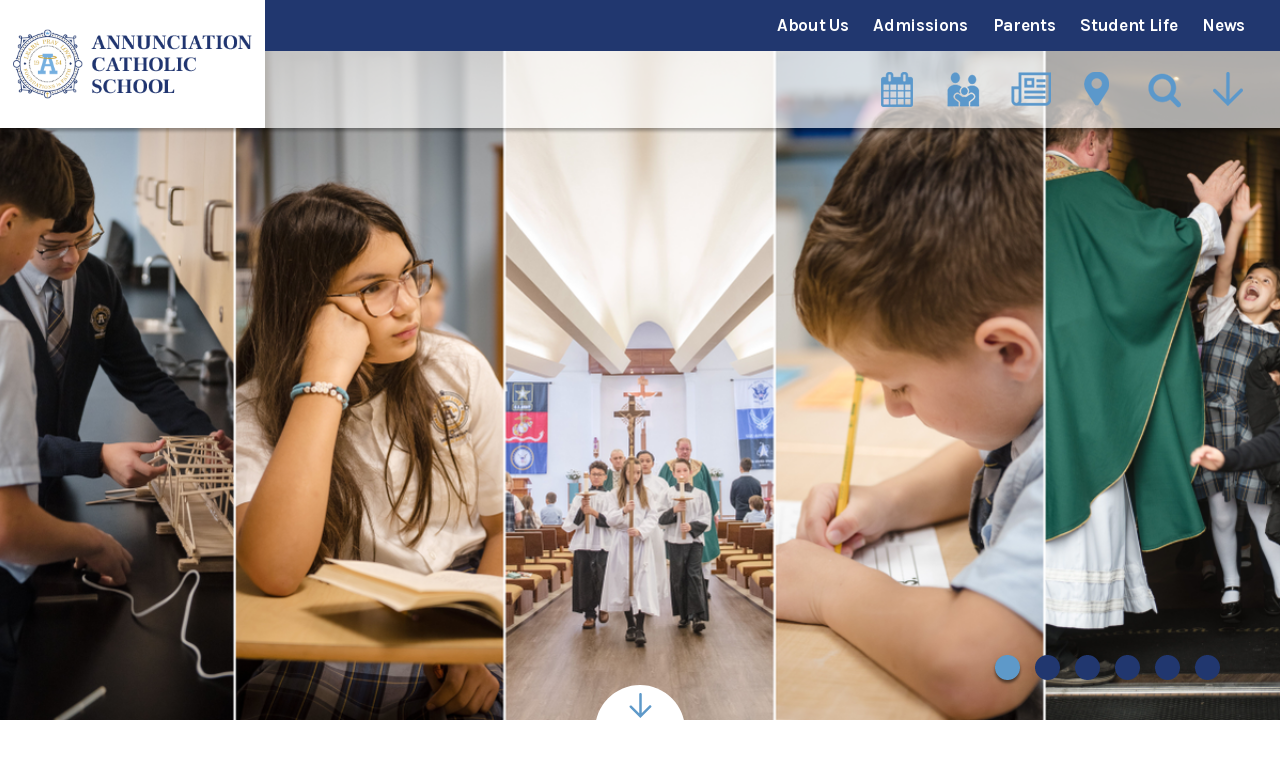

--- FILE ---
content_type: text/html;charset=UTF-8
request_url: https://www.annunciationcatholicnc.org/
body_size: 32755
content:
 
<head>
	
	
<!DOCTYPE html>
<html lang="en">
<head>
<meta name="description" content="Annunciation Catholic School seeks excellence in education since 1954 in Havelock, NC 28532." /> 
<meta name="robots" content="index,follow" />
<meta charset="UTF-8">
<meta name="viewport" content="width=device-width, initial-scale=1">
<title>Annunciation Catholic School &#x7c; Excellence in Education Since 1954 &#x7c; Havelock, NC 28532</title>

	<link rel="shortcut icon" href="https://www.annunciationcatholicnc.org/favicon.ico" />

<link href="https://www.annunciationcatholicnc.org/pro/responsive/css/global.css?v=20241007065900" rel="stylesheet" type="text/css" />  



<link href="https://www.annunciationcatholicnc.org/css.css?v=8_04042025130418" rel="stylesheet" type="text/css" />


	<link href="https://www.annunciationcatholicnc.org/implementation_colors.css?v=8_04042025130418" rel="stylesheet" type="text/css"  />


<link href="https://www.annunciationcatholicnc.org/css_menu.css?v=8_04042025130418" rel="stylesheet" type="text/css" />




<link rel="stylesheet" href="//maxcdn.bootstrapcdn.com/font-awesome/4.3.0/css/font-awesome.min.css">
<link rel="stylesheet" href="https://www.annunciationcatholicnc.org/pro/responsive/css/dis-font/styles.css?v=8_04042025130418" />

	
	
	<script src="//ajax.googleapis.com/ajax/libs/jquery/3.6.3/jquery.min.js" integrity="sha384-Ft/vb48LwsAEtgltj7o+6vtS2esTU9PCpDqcXs4OCVQFZu5BqprHtUCZ4kjK+bpE" crossorigin="anonymous"></script>
	<script type="text/javascript">!window.jQuery && document.write(unescape('%3Cscript src="/pro/js/jquery.min.js"%3E%3C/script%3E'))</script>

    
    
		<!--[if IE]>
			<script src="http://html5shiv.googlecode.com/svn/trunk/html5.js"></script>
		<![endif]-->
    
    
		<script type="text/javascript">
			
				
				function event_view391770(eventid, event_type) {
					
					url = "https://www.annunciationcatholicnc.org/pro/responsive/tools/includes/events/event_view.cfm?memberid=2173&detailid=home&event_type=" + event_type + "&eventid=" + eventid;
					window.open(url, "_blank");
				}
			
		</script>
	<meta http-equiv="cache-control" content="max-age=172800" />

</head>
<body>

	<script>
		
		 $( document ).ready(function() {
			 $('nav').after("<a id='content-start' style='float:left'></a>")
		 });
	</script>
	<div id="skip-nav"><a href="#content-start">Skip Navigation</a></div>

<!--main_sec -->
<section id="main_sec" class="home">
<!--header-->
    <header>
        <a href="#mainnav" class="mobilemenu"><span></span>Menu</a> 
        <a href="javascript:void(0)" class="close"></a>    
        <div id="logo">
            <a href="/"><img src="custom/images/logo.png" alt=""></a>
        </div>
		<div class="top_bar">
           <div class="centering">
   <!--mainnav-->
			
    <nav id="mainnav">
		<ul id="topnav" class="nav">
			
				<li class="nav-item nav-item2  first drop1_haschildren">
					<a href="/about-us/"  class="m2 link">About Us</a>
					
						
						<div class="drop_level2_wrapper">
<ul>
<li class="sn_first"><a href="https://www.annunciationcatholicnc.org/about-us/" class="ln ln_first">Principal's Message</a>  </li>

<li><a href="https://www.annunciationcatholicnc.org/about-us/careers.cfm" class="ln drop1_haschildren">Career Opportunities</a>    <div class="drop_level2_wrapper_mobile"><ul>
      <li><a href="https://www.annunciationcatholicnc.org/about-us/assessment.cfm" class="drop2 drop2_first drop2_last">Assessment</a>
      </li>
    </ul></div>
  </li>

<li><a href="https://www.annunciationcatholicnc.org/about-us/curriculum.cfm" class="ln">Curriculum</a>  </li>

<li><a href="https://www.annunciationcatholicnc.org/about-us/advisory.cfm" class="ln">School Advisory Committee (SAC)</a>  </li>

<li><a href="https://www.annunciationcatholicnc.org/about-us/planning.cfm" class="ln">Planning and Development</a>  </li>

<li><a href="https://www.annunciationcatholicnc.org/about-us/alumni.cfm" class="ln">Alumni</a>  </li>

<li><a href="https://www.annunciationcatholicnc.org/about-us/teacher-directory.cfm" class="ln">Teacher Directory</a>  </li>

<li><a href="http://dioceseofraleigh.org/" target="_blank" class="ln">Diocese of Raleigh</a>  </li>

<li><a href="http://www.annunciationparish.org/" target="_blank" class="ln">Annunciation Catholic Church</a>  </li>

<li class="sn_last"><a href="https://www.usccb.org/" target="_blank" class="ln ln_last">United States Conference of Catholic Bishops (USCCB)</a>  </li>

</ul>
</div>
					
				</li>
				
				<li class="nav-item nav-item3  drop1_haschildren">
					<a href="/admissions/"  class="m3 link">Admissions</a>
					
						
						<div class="drop_level2_wrapper">
<ul>
<li class="sn_first"><a href="https://www.annunciationcatholicnc.org/admissions/" class="ln ln_first">Application Process</a>  </li>

<li><a href="https://www.annunciationcatholicnc.org/admissions/testimonials.cfm" class="ln">Testimonials</a>  </li>

<li><a href="https://online.factsmgt.com/signin/3GGN7" target="_blank" class="ln">Financial Aid Application</a>  </li>

<li class="sn_last"><a href="https://www.ncseaa.edu" target="_blank" class="ln ln_last">NC Opportunity Scholarship Application</a>  </li>

</ul>
</div>
					
				</li>
				
				<li class="nav-item nav-item4  drop1_haschildren">
					<a href="/parents/"  class="m4 link">Parents</a>
					
						
						<div class="drop_level2_wrapper">
<ul>
<li class="sn_first"><a href="https://www.annunciationcatholicnc.org/parents/calendars.cfm" class="ln ln_first">Calendars</a>  </li>

<li><a href="https://www.annunciationcatholicnc.org/parents/handbooks.cfm" class="ln">Handbooks</a>  </li>

<li><a href="https://www.annunciationcatholicnc.org/parents/parentsweb.cfm" class="ln">ParentsWeb Basics</a>  </li>

<li><a href="https://www.annunciationcatholicnc.org/parents/forms.cfm" class="ln">Forms</a>  </li>

<li><a href="http://dioceseofraleigh.org/offices/child-and-youth-protection" target="_blank" class="ln">Protecting God's Children</a>  </li>

<li><a href="https://www.annunciationcatholicnc.org/parents/uniforms.cfm" class="ln">Uniforms</a>  </li>

<li><a href="http://bit.ly/ACSPayment" target="_blank" class="ln">Click Here for Online Payments</a>  </li>

<li><a href="https://www.annunciationcatholicnc.org/parents/student-support-team.cfm" class="ln">Student Support Team</a>  </li>

<li class="sn_last"><a href="https://www.annunciationcatholicnc.org/parents/stack-before-after-school-program.cfm" class="ln ln_last">STACK (Before & After School Program)</a>  </li>

</ul>
</div>
					
				</li>
				
				<li class="nav-item nav-item5  drop1_haschildren">
					<a href="/student-life/"  class="m5 link">Student Life</a>
					
						
						<div class="drop_level2_wrapper">
<ul>
<li class="sn_first sn_last"><a href="https://www.annunciationcatholicnc.org/student-life/" class="ln ln_first ln_last">Athletics</a>  </li>

</ul>
</div>
					
				</li>
				
				<li class="nav-item nav-item6  last drop1_haschildren">
					<a href="/news/"  class="m6 link">News</a>
					
						
						<div class="drop_level2_wrapper">
<ul>
<li class="sn_first"><a href="https://acsscroogefest.weebly.com/" target="_blank" class="ln ln_first">Scroogefest</a>  </li>

<li><a href="https://www.annunciationcatholicnc.org/news/" class="ln">News</a>  </li>

<li><a href="https://docs.google.com/document/d/1D9v52ozAjzVJahwRUPdrKM35EucZ9GViMZ_7gMGfE9g/edit?usp=sharing" target="_blank" class="ln">School Supplies 2025-26</a>  </li>

<li class="sn_last"><a href="https://docs.google.com/document/d/1bQmhrS2Ycu08Z7vLZD3ebNnX0TQcL50c7fj4hBo3f_0/edit?usp=sharing" target="_blank" class="ln ln_last">Summer Reading (Middle School) 2024-25</a>  </li>

</ul>
</div>
					
				</li>
				
		</ul>            
	</nav>

	<!--mainnav-->    
           </div>
       </div>
	<!--utilitynav-->
		<div class="utility_nav">
			<div class="centering">
				<ul>
					<a href="upcoming-events.cfm" Title="Calendar"><li class="util1" ></li></a>
					<a href="https://logins2.renweb.com/Logins/ParentsWeb-Login.aspx" target="_blank" Title="People"><li class="util2" ></li></a>
					<a href="/news/" Title="News"><li class="util3" ></li></a>
					<a href="https://goo.gl/maps/3WjMRPuqsXNDmv8LA" target="_blank" Title="Location"><li class="util4" ></li></a>
					
					
					<li class="search_img"><a href="javascript:void(0)" class="search" title="Search" aria-label="Search"></a>
						<form id="cse-search-box" action="/search.cfm" class="search_field">
							<fieldset>
								<input id="cof" name="cof" type="hidden" value="FORID:11" />
								<input type="hidden" name="ie" value="UTF-8" />
								<input type="hidden" name="sa" id="sa">
								<input type="search" class="field" name="q" id="q" placeholder="Search...">
							</fieldset>
						</form>
					</li>
					
					
					<li class="utility_nav_icon"><a href="javascript:void(0)" title="Utility Navigation"></a>
						<ul id="tool_391762">
						
						</ul>
					</li>
					
				</ul>
			</div>
		</div>
	<!--utilitynav-->						
		<a href="javascript:void(0)" class="mobilemenu_close"></a> 
	</header>
<!--header-->
<!--banner-->	
	
		<div id="banner">
			<div class="cycle-slideshow" id="tool_391763">
				
					<div class="slides" style="background-image: url(/cms_files/slideshow_jquery/slideshow72_1.png);" title="">
						<div class="centering">
							
						</div>
					</div>
				
					<div class="slides" style="background-image: url(/cms_files/slideshow_jquery/slideshow71_1.png);" title="">
						<div class="centering">
							
						</div>
					</div>
				
					<div class="slides" style="background-image: url(/cms_files/slideshow_jquery/slideshow70_1.png);" title="">
						<div class="centering">
							
						</div>
					</div>
				
					<div class="slides" style="background-image: url(/cms_files/slideshow_jquery/slideshow69_1.png);" title="">
						<div class="centering">
							
						</div>
					</div>
				
					<div class="slides" style="background-image: url(/cms_files/slideshow_jquery/slideshow67_5.png);" title="">
						<div class="centering">
							
						</div>
					</div>
				
					<div class="slides" style="background-image: url(/cms_files/slideshow_jquery/slideshow44_1.jpg);" title="">
						<div class="centering">
							
						</div>
					</div>
				
			</div>
			<div class="pager"></div>
			<a href="#social-update" class="scroll_page"><svg x="0px" y="0px" width="70.145px" height="80.186px" viewBox="0 0 70.145 80.186" enable-background="new 0 0 70.145 80.186" xml:space="preserve"><g>
		<defs><rect class="SVGID_1_" width="70.145" height="80.186"/></defs>
		<clipPath class="SVGID_2_"><use xlink:href="#SVGID_1_" overflow="visible"/></clipPath>
		<path clip-path="url(#SVGID_2_)" fill="#5e99c9" d="M35.037,0c-2.263,0-4.031,1.768-4.031,4.03l-0.212,60.882L6.823,40.941   c-1.556-1.555-4.101-1.555-5.657,0c-1.555,1.557-1.555,4.102,0,5.657l33.588,33.588l34.224-34.224c1.556-1.556,1.556-4.103,0-5.657   c-1.557-1.556-4.102-1.556-5.657,0L38.785,64.842L39.067,4.03C39.067,1.769,37.301,0,35.037,0"/>
	</g></svg></a>
		</div>
		</div>
	
<!--banner-->



<!--social-update bar-->
	<div id="social-update" class="social-update-bar">
		<div class="centering">        
			<div class="row">
			
			
			
				
				
					<div class="col3 social_media_feed tool1b" id="tool_391765">
						<div class="inner">                    
							<div class="heading">
								<h2>Facebook Feed</h2>
							</div>
							<div id="social-feed-d391765" class="facebook"></div>
        
        <script src="/pro/js/date.format.js"></script>  
        <script type="text/javascript">
            var facebookIds = new Array();
            //this function accepts parameters and outputs the feed to the homepage--->
            function getSocialFeed(feedURL, pageID, feedToken, guestPostsAllowed, maxPosts, maxPostLength, dateFormat, moreLinkText, socialItems, showImages, detailID) {
                //if this specific feed has already been called (legacy bug) dont run it again
                if($.inArray(detailID, facebookIds) !== -1) return false;
                facebookIds.push(detailID);
                //by default only show the posts the page has posted unless told to include guest posts as well
                var feedType = "posts";
                //if guest posts are allowed use the feed endpoint instead to include those
                if(guestPostsAllowed) feedType = "feed"; 
                //construct the API endpoint URL and limit to the max posts in the URL
                var apiURL = "https://graph.facebook.com/" + pageID + "/" + feedType + "?access_token=" + feedToken + "&limit=" + maxPosts + "&fields=from,id,created_time,message,story,picture,admin_creator,full_picture,attachments,permalink_url";
                //call the Facebook API to get the feed, returns post data or error message on fail;
                $.get(apiURL, function(response) {
                    //get the array of posts from the response
                    var postArray = response.data;
                    console.log(postArray);
                    //loop over the array of posts
                    $(postArray).each(function() {
                        var post = this;
                        //init variables
                        var post_created_time = '';
                        var post_description = '';
                        var post_picture = '';
                        var post_title = '';
                        //set the post link to the facebook page by default
                        var post_link = feedURL;
                        var post_overflow = false;
                        var post_suffix = '';
                        var post_descriptionHTML = '';
                        var post_pictureHTML = '';
                        var post_titleHTML = '';
                        var post_dateHTML = '';
                        var post_type = "";
    
                        //if(typeof post.type != 'undefined') post_type = post.type;
                
                        if (typeof post.permalink_url != 'undefined') {
                            post_link = post.permalink_url
                        } else {
                            if(typeof post.actions != 'undefined') {
                                if(typeof post.actions[0].link != 'undefined') {
                                    post_link = post.actions[0].link;  //get the link of the post 
                                }
                            } else {
                                //set to the old permalink structure
                                if(typeof post.id != 'undefined') {
                                    //get the post id
                                    var post_id = post.id;
                                    post_id = post_id.split("_");
                                    mypostid = post_id[1];
                                    mypageid = post_id[0];
                                    post_link = "https://www.facebook.com/permalink.php?story_fbid=" + mypostid + "&id=" + mypageid;
                                }
                            }
                        }
                        
                        
                            //set post_create_time_format, this parses out from the timestamp and formats it to desired format
                            if(typeof post.created_time != 'undefined') {
                                post_created_time = post.created_time;
                                post_created_time = post_created_time.substr(0, post_created_time.indexOf('T'));
                                post_created_time = new Date(post_created_time.replace(/-/g, "/"));
                                post_created_time = post_created_time.format(dateFormat);
                                post_dateHTML = $('<p class="post-date"><a class="post-date-link" href="'+post_link+'">'+post_created_time+'</a></p>');
                            } else {
                                post_created_time = '';
                            }
                        
                        
                        //end time creation formatting
    
                        //get the post description 
                        if(typeof post.message != 'undefined') { 
                            post_description = post.message;  //set it from the message field
                        } else {
                            if(typeof post.story != 'undefined') post_description = post.story; //set it to the story field
                        }
                        post_description = post_description.replace(/<(?:.|\n)*?>/gm, '');
                        if(post_description.length > maxPostLength) post_overflow = true;
                        post_description = post_description.substr(0,maxPostLength);
                        //add ellipse to the end of the description if cut off else add two spaces before the more link
                        if(post_overflow) {
                            post_suffix += ' ... ';
                        } else {
                            post_suffix += '  ';
                        }
                        //add the more button at the end of the post
                        post_suffix += '<a class="post-more" href="'+post_link+'" target="_blank">'+moreLinkText+'</a>';
                        //add the suffix to the description and wrap it in a paragraph
                        post_descriptionHTML = $('<p class="post-detail">' + post_description + post_suffix + '</p>');
                        //end post description parsing
    
                        //set picture HTML
                        if(typeof post.full_picture != 'undefined') {
                            post_picture = post.full_picture;
                        } else {
                            if(typeof post.picture != 'undefined') post_picture = post.picture;  //gets the post picture
                        }										
                        
                        post_pictureHTML = $('<a class="soc-pic" href="'+post_link+'" target="_blank"><img src="'+post_picture+'" alt="fb_picture" /></a>');
                        
                        //set post title HTML
						if (typeof post.attachments != 'undefined') {
	                        if(typeof post.attachments.data[0].name != 'undefined') post_title = post.attachments[0].name;  //gets the post title
						}
                        post_titleHTML = $('<h4 class="post-title"><a href="'+post_link+'" target="_blank">'+post_title+'</a></h4>');
    
                        //create a post container to throw the elements in
                        var post_div = $('<div class="social-post"></div>');
    
                        //convert social item list (posts, images, date, etc into an array) and loop over it
                        var item_array = socialItems.split(',');
                        //console.log(item_array);
                        $(item_array).each(function() {
                            switch(this.toString()) {
                                case 'image':
                                    if(showImages && post_picture.length) {
                                        //add a special class to specify that an image is present
                                        $(post_div).addClass('hasimg');
                                        //add the picture HTML to the post
                                        $(post_pictureHTML).appendTo(post_div);
                                    }
                                    break;
                                case 'post_title':
                                    //add post title HTML to the post
                                    if(post_title.length) $(post_titleHTML).appendTo(post_div);
                                    break;
                                case 'post':
                                    //add post description HTML to the post
                                    if(post_description.length) $(post_descriptionHTML).appendTo(post_div);
                                    break;
                                case 'date':
                                    //add post date HTML to the post
                                    if(post_created_time.length) $(post_dateHTML).appendTo(post_div);
                                    console.log(post_dateHTML);
                                    break;
                            }       
                        });
                        //add the post container to the overall feed.  This div is created at the top of this file
                        $(post_div).appendTo($('#social-feed-d' + detailID));
                        //when the facebook images are loaded remove and they are under 25px, remove them.
                        $('.facebook .soc-pic img').on('load', function() {
                            var img = $(this);
                            var theImage = new Image();
                            theImage.src = img.attr("src");
                            if(theImage.width < 25 || theImage.height < 25) {
                                $(this).parent().parent().removeClass('hasimg');
                                $(this).parent().remove();
                            }
                        });
                        facebookRan = true;
                    });
                }).fail(function(error) {
                    //something bad happened here
                    console.log(error);
                    $('<p>Facebook feed is currently under maintenance. Please check back later.</p>').appendTo('#social-feed-d#' + detailID);
                });
                
            }
            //after document has loaded, load the feed
            $(document).ready(function() {
                //call the function using the cfvariables defined in social_stream_query
                getSocialFeed("https://www.facebook.com/ACSHavelock", "ACSHavelock", "CAAHM0lHoaccBAJo1RfNyD4lU5c9OG3erCdH12bQmHwBqT9jzlXh1KV5ZCJAWmUzFk4H8spp22J1rm81ZCIwG6SVNJQZAcZCLb12iOYHvKWMSMQugTZBEZCQYH8hCpTfx5ghWITMJOKtgHvbG7ANQgOaKbvLZCtoLrVhT7ZCoyoK3ZB6ZBjswY6Qx33", 0, 2, 140, "mm/dd/yyyy", "more", "image,date,post_title,post,more_link", "1", 391765);
            });
        </script>
    
							
							
							<div class="text_center">
								<a href="https://www.facebook.com/acshavelock" class="view_all" target="_blank">View All Posts <svg x="0px" y="0px" width="70.145px" height="80.186px" viewBox="0 0 70.145 80.186" enable-background="new 0 0 70.145 80.186" xml:space="preserve"><g>
									<defs><rect class="SVGID_1_" width="70.145" height="80.186"/></defs>
									<clipPath class="SVGID_2_"><use xlink:href="##SVGID_1_" overflow="visible"/></clipPath>
									<path clip-path="url(##SVGID_2_)" fill="#5e99c9" d="M35.037,0c-2.263,0-4.031,1.768-4.031,4.03l-0.212,60.882L6.823,40.941   c-1.556-1.555-4.101-1.555-5.657,0c-1.555,1.557-1.555,4.102,0,5.657l33.588,33.588l34.224-34.224c1.556-1.556,1.556-4.103,0-5.657   c-1.557-1.556-4.102-1.556-5.657,0L38.785,64.842L39.067,4.03C39.067,1.769,37.301,0,35.037,0"/></g>
								</svg>
								</a>
							</div>
						</div>
					</div>
					
					
					
						<script>
							$('.col3.social_media_feed').addClass('fb');
						</script>
					
					
				
					
					<div class="col3 events">
						<div class="inner">                    
							<div class="heading">
								<h2>Events</h2>
							</div>                      
							<ul id="tool_391770">
							
									<li>
										<span class="event_date"><small>Jan</small>20</span>
										<div class="text">
											<span class="time">3:00 PM - 5:00 PM</span> 
												<h5><a href="pro/responsive/tools/includes/events/event_view.cfm?memberid=2173&detailid=391770&event_type=renweb&eventid=2006">Cheer Practice</a></h5>
											
										</div>
									</li>
								
									<li>
										<span class="event_date"><small>Jan</small>21</span>
										<div class="text">
											<span class="time">3:00 PM - 4:00 PM</span> 
												<h5><a href="pro/responsive/tools/includes/events/event_view.cfm?memberid=2173&detailid=391770&event_type=renweb&eventid=1969">Art Club (Middle School Girls)</a></h5>
											
										</div>
									</li>
								
									<li>
										<span class="event_date"><small>Jan</small>21</span>
										<div class="text">
											<span class="time">3:00 PM - 5:00 PM</span> 
												<h5><a href="pro/responsive/tools/includes/events/event_view.cfm?memberid=2173&detailid=391770&event_type=renweb&eventid=2008">Basketball Practice (Girls)</a></h5>
											
										</div>
									</li>
								
							</ul>   
							
							<div class="text_center"><a href="http://www.annunciationcatholicnc.org/upcoming-events.cfm" class="view_all">View All events <svg x="0px" y="0px" width="70.145px" height="80.186px" viewBox="0 0 70.145 80.186" enable-background="new 0 0 70.145 80.186" xml:space="preserve"><g>
								<defs><rect class="SVGID_1_" width="70.145" height="80.186"/></defs>
								<clipPath class="SVGID_2_"><use xlink:href="##SVGID_1_" overflow="visible"/></clipPath>
								<path clip-path="url(##SVGID_2_)" fill="#5e99c9" d="M35.037,0c-2.263,0-4.031,1.768-4.031,4.03l-0.212,60.882L6.823,40.941   c-1.556-1.555-4.101-1.555-5.657,0c-1.555,1.557-1.555,4.102,0,5.657l33.588,33.588l34.224-34.224c1.556-1.556,1.556-4.103,0-5.657   c-1.557-1.556-4.102-1.556-5.657,0L38.785,64.842L39.067,4.03C39.067,1.769,37.301,0,35.037,0"/>
								</g></svg></a>
							</div>                         
						</div>
					</div>
				
					
					<div class="col3 editor" id="tool_391766">
						<div class="inner"> 
						 					
							<div class="heading">
								
									<h2>About Our School</h2>
								
							</div>
							
									<p>The campus of Annunciation Roman Catholic Church, Parish and School in Havelock is home to studentsin Preschool 3 through grade 8. Annunciation Catholic School is an Elementary and Middle School under theDiocese of Raleigh Schools Office. The rigorous curriculum stresses academic achievement within a Christiancommunity, where all are loved and respected by all. Vatican II texts are used so that our theology is in compliancewith the bishops of the world. United with each other in meaningful liturgy and prayer, the students can further cometo an understanding of the Christian life.&nbsp;</p>
								
						</div>
					</div>
			
				
					
			</div> 
        
        </div> 
	</div>
<!--social-update bar-->





    <div class="story-bar tool4b video_option">
        <div class="inner">
            <div class="centering">            
                <div class="slider">	
					
						<div class="slides">
							
								<div class="image" id="tool_391767">
									<figure>
										<video src="https://s3.amazonaws.com/ss2-ac-nc/250302101404-0600.mp4#t=0.001" type="video/mp4" id="single_video_section2" class="single_video_section2" style="width:100%;height:auto;"></video>
										<div id="home_play_button"><i class="fas fa-play-circle"></i><i class="fas fa-pause-circle"></i></div>
									</figure>
								</div>	
							
							<script type="text/javascript">
								$(document).ready(function() {
									// Video
									var video = document.getElementById("single_video_section2");

									// Buttons
									var playButton = document.getElementById("home_play_button");
									
									// Event listener for the play/pause button
									playButton.addEventListener("click", function() {
									  if (video.paused == true) {
										// Play the video
										video.play();

										// Update the button text to 'Pause'
										$('#home_play_button .fa-play-circle').hide();
										$('#home_play_button .fa-pause-circle').show();
									  } else {
										// Pause the video
										video.pause();

										// Update the button text to 'Play'
										$('#home_play_button .fa-play-circle').show();
										$('#home_play_button .fa-pause-circle').hide();
									  }
									});

									if($(window).width() < 767){
										$("#single_video_section2").prop("controls",true);
									}
								});
							</script>
					 
							<div class="text" id="tool_391768">
								<div class="heading"><h2>What are Parents Saying?</h2></div> 
									<p>"We absolutely loved our time at Annunciation Catholic school. The principal made it a point to see the best in each student, parent, and staff member who walked through the doors. My children were challenged to be great students. They were expected to build their character and their faith day by day." </p>
								
							</div>
						
						</div>
				</div>
			</div>  
		</div>	
	</div>







<!--Section 3 - Mission Statement - Content Editor and Links List-->

<!-- End Section 3 - Mission Statement - Content Editor Content Editor and Links List-->



</div>
<!--footer part-->
    <footer>
    	<div class="footer-bar">
        	<div class="centering">            
                <div id="footer_logo"><a href="/"><img src="custom/images/footer_logo.png" alt=""></a></div>            
            	<div class="address">                	
                    <h5>Annunciation Catholic School</h5>
					<address>					
					
                        <span>
							246 E. Main St. <br />Havelock,
							NC 28532
						</span>
                        <span>Phone: <a href="tel:(252) 447-3137">(252) 447-3137</a></span> <span style="text-transform:none!important;">Email: <a href="mailto:info@acsnc.net">info@acsnc.net</span> 
                    </address>
				</div>                
                <ul class="social">
				<li><a href="https://www.facebook.com/acshavelock" target="_blank"><i class="fa fa-facebook-f"></i></a></li> 
				</ul>
			</div>
        </div>
		<div class="copyright-bar">
        	<div class="centering">
				<span>&copy; 2026 <a href="/">Annunciation Catholic School</a></span> 
				
            	<a href="https://factsmgt.com/products/education-technology/website-services/" class="ss" target="_blank"><img src="https://www.annunciationcatholicnc.org/pro/cms-logo.png" alt="FACTS Website Services"></a> <br><br>
				
				
				<div class="statement">
					<p>Statement of Non-Discriminatory Policy as to Students
						As a Catholic school in the Diocese of Raleigh, Annunciation Catholic School has a racially non-discriminatory policy for all students and admits students of any race, color, national and ethnic origin to the rights, privileges, programs and activities generally accorded or made available to students. Our school does not discriminate on the basis of race, color, national and ethnic origin in administration of our educational policies, admission policies, scholarship and loan programs, athletics and other school-administered programs.</p>
				
				</div>
            </div>
        </div>
        <a href="javascript:void(0)" class="back-top"></a>
    </footer>
    <!--footer part-->
</section>
<!--main_sec -->

<script type="text/javascript" src="/pro/responsive/js/cycle2/jquery.cycle2.min.js?d=20230417"></script>

<script src="custom/js/jquery.mmenu.min.all.js"></script>
<script src="custom/js/slick.min.js"></script>
<script src="custom/js/jquery.cycle2.carousel.js"></script>
<script src="custom/js/jquery.cycle2.swipe.min.js"></script>
<script src="custom/js/custom.js?d=20230907"></script>

<script>
	//Home Page Slideshow
	$('.cycle-slideshow').cycle({
		fx:'fade',
		swipe:true,
		height:'auto',// container height (if the 'fit' option is true, the slides will be set to this height as well) 
		slides:'>div.slides',
		pager:'.pager',
		next:'.nextControl',
		prev:'.prevControl',
		pauseOnHover: true,
	});

	var slideshows = $('.cycle-slideshow');

	  var adjust = slideshows.children('img').length;

	  $('.cycle-slideshow .cycle-slide').click(function(){
		  var index = $('.cycle-slideshow').data('cycle.API').getSlideIndex(this);
		  slideshows.cycle('goto', index - adjust);
	  });
	  
	var headerheight = $('header').outerHeight();
	$('#banner .banner_text_bg').css({'top': headerheight + "px"});
	
	$(window).resize(function(){
		var headerheight = $('header').outerHeight();
		$('#banner .banner_text_bg').css({'top': headerheight + "px"});
	});
</script>

</body>
</html>


--- FILE ---
content_type: text/css
request_url: https://www.annunciationcatholicnc.org/implementation_colors.css?v=8_04042025130418
body_size: 4748
content:
.responsive-form input, .responsive-form textarea, .responsive-form select{border-color: #21376f; background-color: #ffffff;}
/*required color*/
.responsive-form .required {color:#21376f;}
/*focus color*/
.responsive-form input:focus, .responsive-form textarea:focus, .responsive-form select:focus {border-color:#21376f;}
/*error color*/
.responsive-form .form-label.form-captcha-error {color:#21376f;}
.responsive-form .form-item.error input {border-color: #21376f;}
.responsive-form .form-item .captchaDetail {border-color: #21376f;color:#21376f;}
/*button colors*/
.color-button {background: #ffffff; border-color: #21376f; color:#21376f;}
.color-button:hover {background: #21376f;  color: #ffffff;}
/*captcha error color*/
.captchaErrorText {color:#21376f;}
/*social stream -- the background color of facebook link boxes.*/
.link-wrapper{background:#ffffff; border-color: #000000;}
/*month text on calendar*/
.calendar_form .calendar_nav_month{color:#21376f;}
/* calendar header links (various icons and the filter controls) */
.calendar_form  a{ color:#21376f;}
/*prev/next month links */
.calendar_form  .calendar_nav_previous a, .calendar_form .calendar_nav_next a{color:#000000;}
/*line in between the grid/list view icons and the print/rss/ical icons.*/
.calendar_form .calendar_view{border-color:#000000;}
/* category/go-to-date label color*/
.calendar_options label{ color:#21376f;}
/* line between category filter and go-to-date controls
.calendar_options .categoryid{ border-color:#000000;}
/*border and background for category drop-down*/
.category{ border-color:#000000; background-color:#ffffff;}
/*border and text for goto date input field*/
.calendar_options input[type="text"]{ border-color: #21376f; border-radius:0; box-shadow:inset 0 0 2px #21376f; color:#21376f}
/*calendar grid border*/
.calendar_grid td{ border-color:#000000;}
/*default event text color (for events without colored categories)*/
.calendar_grid td a{color:#000000;}
/*color for the numerals for each day*/
.calendar_grid td a span{color:#000000;}
/*color for line between each event in the calendar grid*/
.calendar_grid .calendar_grid_event{border-color:#000000;}
/*event tooltip border & background*/
.calendar_grid .calendar_grid_event .calendar_event_tooltip{ background-color:#ffffff; border-color:#000000;}
/*tooltip title*/
.calendar_grid .calendar_grid_event .calendar_event_tooltip a{ color:#21376f;}
/*tooltip date*/
.calendar_grid .calendar_grid_event .calendar_event_tooltip .calendar_tooltip_dt{ color:#5e99c9;}
/*tooltip description*/
.calendar_grid .calendar_grid_event .calendar_event_tooltip .calendar_tooltip_desc{ color:#000000;}
/*calendar day headers background*/
.calendar_grid .calendar_grid_headings{ background:#5e99c9}
/*calendar day headers text*/
.calendar_grid .calendar_grid_headings th{color:#ffffff;}
/*calendar list view day headers background and text*/
.calendar_list .calendar_list_date{background-color:#5e99c9; color:#ffffff;}
/* Message Board tool */
.blog-column2-comment{border-color:#000000;}
/*Slideshow tool*/
.cycle-pager span{color:#5e99c9;}
.cycle-pager span.cycle-pager-active{color:#21376f;} 
.cycle_prev_next{color:#5e99c9;}
/*This is the border for each row in the directory*/
.dir-border{border-color:#000000;}
/*This is the background color and font for the header row of directory*/
.dir-head-back{ background-color:#21376f; color:#ffffff;}
/*These are the default colors for a linked sortable header*/
.dir-head-link{ color:#ffffff;}
.dir-head-link:hover{ color:#ffffff;}
/*This is the color for a name that is not linked*/
.dir-unlinked{color:#000000;}
/*This is the hover color for a row in the directory*/
.dir-row:hover{ background:#ffffff;}
/*End Faculty List and MemberSearch Tool Colors*/
/*Profiles Name Dropdown - Background*/
.detail_profiles .staff_header .profile ul{background-color:#21376f;}
/*Profiles Overlay Background and Color*/
.detail_profiles .staff_photo>ul>li .overlay{background:rgba(33,55,111,0.7);}
.detail_profiles .staff_photo>ul>li .overlaycolor {color:#ffffff;}
/*Profiles Grid Background Color*/
.detail_profiles .image_container {background-color:#21376f;}
/*Tabs Tool*/
.tab-content-tab button {background-color:#21376f !important; color:#ffffff !important; border-color:#21376f !important; border-right-color:#ffffff !important;}
.tab-content-tab button:hover, .tab-content-tab button.active {color:#21376f !important; background-color:#ffffff !important; border-color:#21376f !important;}
.tab-content-tab button:hover:nth-child(n+2), .tab-content-tab button.active:nth-child(n+2) {border-left-color:#ffffff !important;}
@media only screen and (max-width: 1023px) {
.tab-content-tab button:hover:nth-child(n+2), .tab-content-tab button.active:nth-child(n+2) {border-left-color:#21376f !important;}
.tab-content-tab button {border-right-color:#21376f !important;}
}



--- FILE ---
content_type: text/css
request_url: https://www.annunciationcatholicnc.org/css_menu.css?v=8_04042025130418
body_size: 13972
content:
/*****MAIN NAVIGATION*****/
#mainnav { width: 100%; text-align: right; position: relative; z-index:1; }
#mainnav ul { display:inline-block; vertical-align: top; }
#mainnav li { margin: 0 0 0 41px; letter-spacing: -0.02em; position: relative; font-size: 18px; line-height: 27px; float: left; font-weight:700;}
#mainnav li a { padding: 15px 0; display:block; color:#fff; }
#mainnav li.active a,#mainnav li:hover a,#mainnav li a:hover { color:#5e99c9; }
.utility_nav li ul,#mainnav li ul { border-radius: 0 0 8px 8px; -webkit-border-radius: 0 0 8px 8px; -ms-border-radius: 0 0 8px 8px; padding: 15px 0; text-align: left; display: none; position:absolute; left:50%; margin: 0 0 0 -107px; top:100%; width: 215px; background:#5e99c9; } 
#mainnav li ul:before { width: 0; height:0; content:''; border: 8px solid transparent; border-bottom: 5px solid #5e99c9; position:absolute; left:50%; top:-13px; margin-left:-8px;  }
#mainnav li.last ul:before{ display: none;}
#mainnav li.last:after { width: 0; height:0; content:''; border: 8px solid transparent; border-bottom: 5px solid #5e99c9; position:absolute; left:50%; bottom:0px; margin-left:-8px; display:none;}
#mainnav li.last ul{ left: auto; right: 0px; }
#mainnav li:hover ul, #mainnav li.last:hover:after { display:block; }  

#mainnav li li { width: 100%; margin:0 0 3px 0; font-size: 16px; line-height: 21px; }
#mainnav li li a { padding: 8px 10px 8px 20px; } 
#mainnav li:hover li a { color:#fff; }
#mainnav li:hover li a:hover { background: #21376f; }

.expand{ display: none;}

/*****UTILITY NAVIGATION*****/
.utility_nav { width: 100%; text-align: right; }
.utility_nav ul { display:inline-block;  margin-top: 20px; margin-bottom: 20px;}  
.utility_nav li { margin: 0 0 0 24px; float: left; position: relative; list-style-type:none; }
.utility_nav li a { width: 40px; height: 40px; display:block; overflow: hidden; }
.utility_nav li:hover ul{ display:block; } 
.utility_nav li li{ width: 100%; margin:0 0 3px 0; font-size: 16px; line-height: 21px; padding:0; }
.utility_nav li li a{ padding: 8px 10px 8px 20px; width: 100%; height:auto;color: #ffffff!important;  } 
.utility_nav li:hover li a{ color:#fff; }
.utility_nav li:hover li a:hover{ background: #21376f; }
.utility_nav li a svg{ fill: #5e99c9; width: 43px; height: 38px; }
.utility_nav li a:hover svg{ fill: #21376f;}
.utility_nav li a img {  margin:auto;padding-bottom: 5px;  } 
.utility_nav li ul { left:auto; right:0; margin:0; }
.utility_nav li.util1 {background: url(/custom/images/utility_icon_1.png) bottom no-repeat;width: 43px; height: 35px;}
.utility_nav li.util1:hover {background: url(/custom/images/utility_icon_1_hover.png) bottom no-repeat;}
.utility_nav li.util2 {background: url(/custom/images/utility_icon_2.png) bottom no-repeat;width: 43px; height: 35px;}
.utility_nav li.util2:hover {background: url(/custom/images/utility_icon_2_hover.png) bottom no-repeat;}
.utility_nav li.util3 {background: url(/custom/images/utility_icon_3.png) bottom no-repeat;width: 43px; height: 35px;}
.utility_nav li.util3:hover {background: url(/custom/images/utility_icon_3_hover.png) bottom no-repeat;}
.utility_nav li.util4 {background: url(/custom/images/utility_icon_4.png) bottom no-repeat;width: 43px; height: 35px;}
.utility_nav li.util4:hover {background: url(/custom/images/utility_icon_4_hover.png) bottom no-repeat;}
.utility_nav li.search_img {background: url(/custom/images/search_icon.png) bottom no-repeat;width: 43px; height: 37px;}
.utility_nav li.search_img:hover {background: url(/custom/images/search_icon_hover.png) bottom no-repeat;}
.utility_nav .search_field { display:none; position: relative; width: 300px; position:absolute; right: 0; top:100%; background:#5e99c9; }
.utility_nav .search_field .field { font-size: 16px; padding: 10px 45px 10px 10px; color:#fff; border:0; width: 100%; background: transparent; height: 45px; -webkit-appearance: none; -moz-appearance: none; appearance: none;}  
.utility_nav .search_field .search_btn { width: 40px; height: 45px; z-index:1; border:0; font-size:0; line-height:0; position:absolute; right:0; top:0; cursor: pointer; opacity:0; }
.utility_nav .search_field:after { position: absolute; right:0; top:0; line-height: 45px; width: 40px; text-align:center; font-family: 'FontAwesome'; font-size:25px; color:#fff; content:'\f002'; } 

.utility_nav li.utility_nav_icon {background: url(/custom/images/arrow_icon.png) bottom no-repeat;width: 35px; height: 35px;}
.utility_nav li.utility_nav_icon:hover {background: url(/custom/images/arrow_icon_hover.png) bottom no-repeat;}

/*****INSIDE NAVIGATION*****/
#menu.mobile { display:none; } 
#menu { text-align: left;  width: 100%; }
#menu ul { list-style: none; padding: 0; width: 100%; float: left; margin:0;}
#menu li { float: left; font-size: 23px; letter-spacing: -0.02em; line-height: 29px; width: 100%;  position: relative; display: block; padding-bottom:5px; }
#menu li > a { padding: 18px 20px 18px 30px; display: block; color: #1c3766; transition: background-color color 0.3s; -webkit-transition: background-color 0.3s; }
#menu li:hover > a,#menu li > a:hover { letter-spacing: -0.02em;  background: #21376f; color:#fff; text-decoration: none; }
#menu li.active { font-weight:700;  }
#menu li .fa { float: right; }
#menu li ul li a { padding: 18px 20px 18px 70px; border:0; position: relative; color: #1c3766; }
#menu li ul li { margin-top:1px; font-size: 23px; line-height: 29px; }
#menu li:hover ul li:hover > a,#menu li ul li > a:hover { color: #fff; background:#21376f; }
#menu li ul ul li { font-size: 21px; line-height: 25px; font-family: 'Frank Ruhl Libre', serif; font-weight:700; text-transform:none; }
#menu li ul ul li a { padding: 20px 20px 20px 0px;  color: #5e99c9; }
#menu li li ul { width: 100%; float: left; margin: 35px 0 20px 70px; padding-left:40px; border-left: 2px solid #78777c; }
#menu li ul ul li { }
#menu li:hover ul ul li:hover  a,#menu li ul ul li a:hover { background: none; }
#menu li ul ul li:first-child a { margin-top:-30px }
#menu li ul ul li:last-child a { margin-bottom:-30px }
#menu li:hover ul ul li:hover a:hover,#menu li ul ul li a:hover { color: #21376f;  }
#inside_nav { /* padding: 36px 0; background: #58595b; */ }

/***************************************************************MEDIA QUERIES*******************************************************************/

@media only screen and (max-width: 1509px) {
		.utility_nav li a { width: 45px; height: 36px; }
	.utility_nav li a img { height: 60px; }
	.utility_nav li a.active img, .utility_nav li:hover a img, .utility_nav li a:hover img { margin-top:-30px; }
	.utility_nav li li { padding:0; }
	.utility_nav li li a { width:auto; height:auto; }
	.utility_nav li a svg { width: 40px; height: 35px;}
	.utility_nav li.util1, .utility_nav li.util1:hover, .utility_nav li.util2, .utility_nav li.util2:hover,.utility_nav li.util3, .utility_nav li.util3:hover,.utility_nav li.util4, .utility_nav li.util4:hover { height: 36px;}
}

@media only screen and (max-width: 1365px) {
	#mainnav li { margin-left:35px; }
	#mainnav li { margin-left:25px; font-size: 17px; line-height: 21px; }
}

@media only screen and (max-width: 1239px) {
	#mainnav li { margin-left:25px; font-size: 17px; line-height: 21px; }
	#menu li { font-size: 18px; line-height: 22px; }
	#menu li > a { padding: 10px 10px 10px 15px; }
	#menu li ul li { font-size: 16px; line-height: 20px; }
	#menu li ul li a { padding: 10px 10px 10px 30px; }
	#menu li li ul { margin: 20px 0 5px 45px; padding-left: 15px; }
	#menu li ul ul li a { padding: 5px 5px 5px 0; }
	#menu li ul ul li:first-child a { margin-top:-10px; }
	#menu li ul ul li:last-child a { margin-bottom: -10px; }
	#menu li ul ul li { font-size: 14px; line-height: 18px; }
	#mainnav li { font-size: 15px; margin-left: 20px; }
}

@media only screen and (max-width: 1023px) {
	#mainnav li { font-size: 14px; margin-left: 12px; }
	.utility_nav li li, #mainnav li li { font-size: 14px; line-height: 200%; }
	.utility_nav li a img { height: 50px; }
	.utility_nav li a.active img, .utility_nav li:hover a img, .utility_nav li a:hover img { margin-top:-25px; }
	.utility_nav li li { padding:0; }
	.utility_nav li li a { width:auto; height:auto; color: #ffffff; }
}

@media only screen and (max-width: 900px) {
	#mainnav li { font-size: 13px; margin-left: 12px; }
}

@media only screen and (min-width: 768px) {
.utility_nav li:hover ul{ display:block; }  

.utility_nav li li{ width: 100%; margin:0 0 3px 0; font-size: 16px; line-height: 21px; }
.utility_nav li li a{ padding: 8px 10px 8px 20px; } 
.utility_nav li:hover li a{ color:#fff; }
.utility_nav li:hover li a:hover{ background: #2b2b2b; }

.utility_nav li a img.icon_hover{ display:none;}
.utility_nav li a:hover img.icon_hover{ display:block;}
.utility_nav li a:hover img.icon_normal{ display:none;}
}

@media only screen and (max-width: 767px) {
	.mm-menu { background: #21376f; }
	.mm-opened #main_sec { box-shadow: 0px 0px 10px rgba(0,0,0,0.4); -webkit-box-shadow: 0px 0px 10px rgba(0,0,0,0.4); -ms-box-shadow: 0px 0px 10px rgba(0,0,0,0.4); }
	.mm-opened a.close { display: block; }
	.mm-opened header #logo { display:none; }
	#back-to-top { display: block; }

	a.close { width: 50px; height: 20px; font-size: 0px; position: absolute; left: 10px; top: 22px; z-index: 8888; }
	a.close:before,  a.close:after { width: 30px; height: 3px; display: block; position: absolute; left: 4px; top: 0px; content: ""; background: #fff; transform: rotate(45deg); -webkit-transform: rotate(45deg); -ms-transform: rotate(45deg); }
	a.close:after { transform: rotate(-45deg); -webkit-transform: rotate(-45deg); -ms-transform: rotate(-45deg); }

	a.mobilemenu {  display: block; font-size: 16px; color: #fff; height: 30px; line-height: 32px; text-transform: uppercase; overflow: hidden; padding: 0 35px 0 0; position: absolute; right: 15px; top: 7px; width: 82px;}
	.mobilemenu span { width: 30px; -webkit-transition: -webkit-transform .3s;transition:transform .3s; background: #fff; display: block; height: 3px; position: absolute; right: 0; top: 15px; }
	.mobilemenu span:before{ top: -10px; transition-property:top,transform; }
	.mobilemenu span:after,.mobilemenu span:before { background-color: #fff; content: ""; display: block; height: 3px; left: 0; position: absolute; width: 100%; transition-duration:.3s,.3s; }
	.mobilemenu span:after{ bottom: -10px; transition-property:bottom,transform; }

	.mm-menu .mm-navbar > *, .mm-menu .mm-navbar a, .mm-listview > li > a, .mm-listview > li > span { text-transform: uppercase; }
	.mm-menu .mm-navbar .mm-btn::before, .mm-menu .mm-navbar .mm-btn::after, .mm-menu .mm-listview > li .mm-prev::before, .mm-menu .mm-listview > li .mm-next::after, .mm-menu .mm-listview > li .mm-arrow::after, .mm-menu .mm-listview > li .mm-prev::after, .mm-menu .mm-listview > li .mm-next::before { border-color: rgba(255,255,255,0.5); }

	#mainnav { display: none; }
	.utility_nav { text-align:center; }
	.utility_nav li { float: none; display:inline-block; vertical-align: top; margin: 0 8px; }
	.utility_nav li li{ display: block;}
	.utility_nav .search_field { right: 0; width: 200px; }
	.utility_nav li:nth-of-type(5) { position: static; }

	#menu { margin-bottom: 10px; }
	#inside_nav { padding: 0 0 35px; background: inherit; }
	.nav-drop { display: block; text-align: center; /* background: #21376f ; */ width: 100%; }
	.nav-drop a.sideMenu { display: block; line-height: 40px; display: inline-block; color: #fff; font-size: 18px; text-transform: capitalize; font-weight: 700; text-decoration: none; }
	.nav-drop a.sideMenu i { float: right; margin: 13px 0 0 10px; font-size: 16px; }
	.nav-drop a.sideMenu i.fa-chevron-up { display: none; }
	.nav-drop a.sideMenu.active i.fa-chevron-up { display: block; }
	.nav-drop a.sideMenu.active i.fa-chevron-down { display: none; }

	span.expander { cursor: pointer; width: 20px; float: right; position: absolute; z-index: 999; right: 10px; top: 6px; font-size: 30px; display: block; color: #fff; }
	span.expander.expanded { font-size: 45px; top: 0; }
	#menu { margin:0; }

	.expand{ display: block; position: absolute; right: 0px; top: 0px; font-size: 18px; padding: 0px 10px; width: 40px;}
	.expand.open{-webkit-transform: rotate(180deg); -moz-transform: rotate(180deg); -o-transform: rotate(180deg); -ms-transform: rotate(180deg);transform: rotate(180deg); }
	.utility_nav li a .fa {font-size: 24px; margin-top: 7px;}
	.utility_nav li.utility_nav_icon, .utility_nav li.utility_nav_icon:hover {background-size:61%; height: 32px; }
	.utility_nav li.search_img, .utility_nav li.search_img:hover{background-size: 52%;height: 32px;}
	.utility_nav ul {margin-top: 5px; margin-bottom: 10px;}
	.utility_nav li a svg {width: 29px; height: 40px;}
	.utility_nav li {margin: 0 3px 0 0;}
	.utility_nav li li a{ color:#fff; padding-left: 10px; }
	.utility_nav li li a:hover{ background: #454545; }
	.utility_nav li.util1, .utility_nav li.util1:hover {background-size: 48%; height: 32px;}
	.utility_nav li.util2, .utility_nav li.util2:hover{height: 32px; background-size: 41%;}
	.utility_nav li.util3, .utility_nav li.util3:hover{height: 32px; background-size: 60%;}
	.utility_nav li.util4, .utility_nav li.util4:hover{height: 32px; background-size: 43%;}
	.utility_nav li.search_img, .utility_nav li.search_img:hover{background-size: 52%;height: 32px;}
}


@media only screen and (max-width: 639px) {
}

@media only screen and (max-width: 479px) {
}

@media only screen and (min-width: 768px) {
	.mm-menu.mm-current { display: none !important; }
	html.mm-opening .mm-slideout { transform: translate(0px, 0px) !important; -webkit-transform: translate(0px, 0px) !important; }
	html.mm-opened { overflow: visible !important; }
	html.mm-opened body { overflow: visible !important; }
	#mm-blocker { display: none !important; }
}
/* BEGIN: add for mobile menu reasons */
@media only screen and (max-width: 767px){
    #menu {
        display:none;
    }
}
/* END: add for mobile menu reasons */



--- FILE ---
content_type: text/css
request_url: https://www.annunciationcatholicnc.org/pro/responsive/css/dis-font/styles.css?v=8_04042025130418
body_size: 3345
content:
@charset "UTF-8";

@font-face {
  font-family: "dis-font";
  src:url("fonts/dis-font.eot");
  src:url("fonts/dis-font.eot?#iefix") format("embedded-opentype"),
    url("fonts/dis-font.woff") format("woff"),
    url("fonts/dis-font.ttf") format("truetype"),
    url("fonts/dis-font.svg#dis-font") format("svg");
  font-weight: normal;
  font-style: normal;

}

[data-icon]:before {
  font-family: "dis-font" !important;
  content: attr(data-icon);
  font-style: normal !important;
  font-weight: normal !important;
  font-variant: normal !important;
  text-transform: none !important;
  speak: none;
  line-height: 1;
  -webkit-font-smoothing: antialiased;
  -moz-osx-font-smoothing: grayscale;
}

[class^="dis-"]:before,
[class*=" dis-"]:before {
  font-family: "dis-font" !important;
  font-style: normal !important;
  font-weight: normal !important;
  font-variant: normal !important;
  text-transform: none !important;
  speak: none;
  line-height: 1;
  -webkit-font-smoothing: antialiased;
  -moz-osx-font-smoothing: grayscale;
}

.dis-facebook-circle:before {
  content: "\e008";
}
.dis-flickr-circle:before {
  content: "\e009";
}
.dis-google-circle:before {
  content: "\e010";
}
.dis-instagram-circle:before {
  content: "\e011";
}
.dis-linkedin-circle:before {
  content: "\e012";
}
.dis-mail-circle:before {
  content: "\e013";
}
.dis-pinterest-circle:before {
  content: "\e014";
}
.dis-renweb-circle:before {
  content: "\e015";
}
.dis-rss-circle:before {
  content: "\e016";
}
.dis-search-circle:before {
  content: "\e017";
}
.dis-vimeo-circle:before {
  content: "\e019";
}
.dis-youtube-circle:before {
  content: "\e020";
}
.dis-facebook-rounded:before {
  content: "\e026";
}
.dis-flickr-rounded:before {
  content: "\e027";
}
.dis-google-rounded:before {
  content: "\e028";
}
.dis-instagram-rounded:before {
  content: "\e029";
}
.dis-linkedin-rounded:before {
  content: "\e030";
}
.dis-mail-rounded:before {
  content: "\e031";
}
.dis-pinterest-rounded:before {
  content: "\e032";
}
.dis-renweb-rounded:before {
  content: "\e033";
}
.dis-rss-rounded:before {
  content: "\e034";
}
.dis-search-rounded:before {
  content: "\e035";
}
.dis-twitter-rounded:before {
  content: "\e036";
}
.dis-vimeo-rounded:before {
  content: "\e037";
}
.dis-youtube-rounded:before {
  content: "\e038";
}
.dis-facebook-square:before {
  content: "\e044";
}
.dis-flickr-square:before {
  content: "\e045";
}
.dis-google-square:before {
  content: "\e046";
}
.dis-instagram-square:before {
  content: "\e047";
}
.dis-linkedin-square:before {
  content: "\e048";
}
.dis-mail-square:before {
  content: "\e049";
}
.dis-pinterest-square:before {
  content: "\e050";
}
.dis-renweb-square:before {
  content: "\e051";
}
.dis-rss-square:before {
  content: "\e052";
}
.dis-search-square:before {
  content: "\e053";
}
.dis-twitter-square:before {
  content: "\e054";
}
.dis-vimeo-square:before {
  content: "\e055";
}
.dis-youtube-square:before {
  content: "\e056";
}
.dis-credit-dis:before {
  content: "\e000";
}
.dis-credit-fws:before {
  content: "\e001";
}
.dis-credit-ss:before {
  content: "\e002";
}
.dis-credit-at:before {
  content: "\e003";
}
.dis-twitter-circle:before {
  content: "\e018";
}
.dis-smugmug-square:before {
  content: "\e057";
}
.dis-smugmug-circle:before {
  content: "\e021";
}
.dis-smugmug-rounded:before {
  content: "\e039";
}
